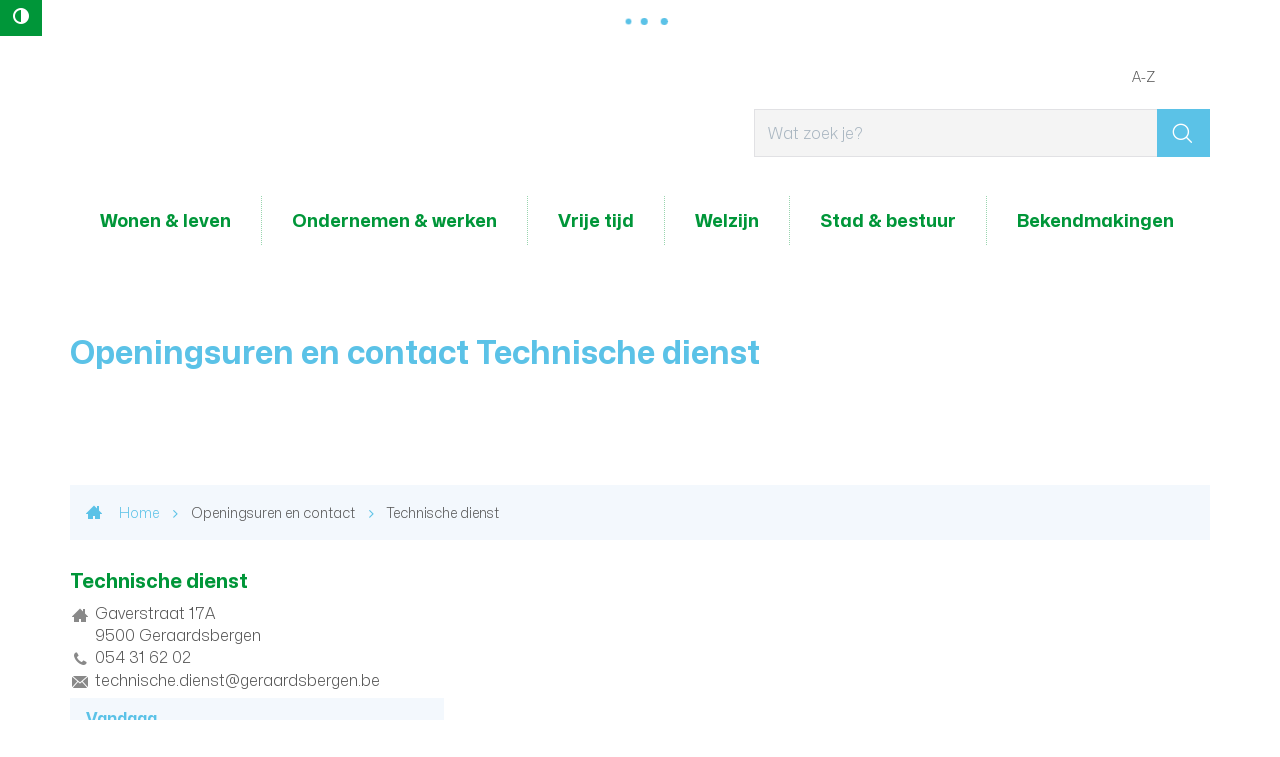

--- FILE ---
content_type: text/html; charset=utf-8
request_url: https://www.geraardsbergen.be/contact/29/uitvoering
body_size: 8760
content:
<!DOCTYPE html><html lang="nl-be" class=""><head><meta http-equiv="Content-Type" content="text/html;charset=utf-8"><meta name="HandheldFriendly" content="True" /><meta name="MobileOptimized" content="320" /><meta name="viewport" content="width=device-width, initial-scale=1.0"><meta name="generator" content="Icordis CMS by LCP nv (http://www.lcp.be)" /><title>Openingsuren en contact Technische dienst - Lokaal Bestuur Geraardsbergen</title><link id="skin-stylesheet" href="/css/skin-website.css?v=14082024085042" media="screen" rel="stylesheet" type ="text/css" data-css="Contrastskin-website" /><link rel="stylesheet" href="/css/print.css" type="text/css" media="print"><link rel="stylesheet" href="/css/bo-icomoon/style.css" type="text/css" media="screen"><link rel="apple-touch-icon" sizes="57x57" href="/images/skin/apple-icon-57x57.png"><link rel="apple-touch-icon" sizes="60x60" href="/images/skin/apple-icon-60x60.png"><link rel="apple-touch-icon" sizes="72x72" href="/images/skin/apple-icon-72x72.png"><link rel="apple-touch-icon" sizes="76x76" href="/images/skin/apple-icon-76x76.png"><link rel="apple-touch-icon" sizes="114x114" href="/images/skin/apple-icon-114x114.png"><link rel="apple-touch-icon" sizes="120x120" href="/images/skin/apple-icon-120x120.png"><link rel="apple-touch-icon" sizes="144x144" href="/images/skin/apple-icon-144x144.png"><link rel="apple-touch-icon" sizes="152x152" href="/images/skin/apple-icon-152x152.png"><link rel="apple-touch-icon" sizes="180x180" href="/images/skin/apple-icon-180x180.png"><link rel="icon" type="image/png" sizes="192x192" href="/images/skin/android-icon-192x192.png"><link rel="icon" type="image/png" sizes="32x32" href="/images/skin/favicon-32x32.png"><link rel="icon" type="image/png" sizes="96x96" href="/images/skin/favicon-96x96.png"><link rel="icon" type="image/png" sizes="16x16" href="/images/skin/favicon-16x16.png"><meta name="msapplication-TileImage" content="/images/skin/ms-icon-144x144.png"><link type="application/rss+xml" rel="alternate" title="RSS nieuws" href="/Nieuws/rss" /><link type="application/rss+xml" rel="alternate" title="RSS events" href="/Events/rss" /><link rel="canonical" href="https://www.geraardsbergen.be/contact/29/uitvoering" /><meta property="og:site_name" content="Lokaal Bestuur Geraardsbergen" /><meta property="og:title" content="Openingsuren en contact Technische dienst" /><meta property="og:url" content="https://www.geraardsbergen.be/contact/29/uitvoering" /><meta property="og:type" content="website" /><meta content="https://www.geraardsbergen.be/images/skin/logo-og.png" property="og:image" /><meta content="1200" property="og:image:width" /><meta content="630" property="og:image:height" /><meta content="https://www.geraardsbergen.be/images/skin/logo-og.png" name="twitter:image" /><script src=https://prod.widgets.burgerprofiel.vlaanderen.be/api/v1/node_modules/@govflanders/vl-widget-polyfill/dist/index.js></script><script src=https://prod.widgets.burgerprofiel.vlaanderen.be/api/v1/node_modules/@govflanders/vl-widget-client/dist/index.js></script></head><body id="body" class="default portal-0"><script>var burgerprofielUAC =false;var burgerprofielAPIUrl = 'https://prod.widgets.burgerprofiel.vlaanderen.be/api/v1/session/validate';</script><div class=widget-vlw-placeholder id='global-header-placeholder' aria-hidden=true><div class=lds-ellipsis><div></div><div></div><div></div><div></div></div> </div><script>var sessionding=null;var wasAuthorized=false;var loggedOutLocal=false;vl.widget.client.bootstrap('https://prod.widgets.burgerprofiel.vlaanderen.be/api/v1/widget/26b055c6-f007-49e0-891e-8cca8ce9df71').then(function(widget) {var placeholder = document.getElementById('global-header-placeholder');widget.setMountElement(placeholder);widget.mount().catch(console.error.bind(console))return widget;}).then(function (widget){vl.widget.client.capture((widget) => { window.widget = widget});widget.getExtension('citizen_profile').then((citizen_profile) => {var state = citizen_profile.getSession().getState();$('#profiellogout').on('click',function(e){var state2=citizen_profile.getSession().getState();if(state2=='authenticated'){e.preventDefault();citizen_profile.getSession().logout();loggedOutLocal=true;}});citizen_profile.addEventListener('session.update', (event) => {var state2=citizen_profile.getSession().getState(); // of event.getSource().getState();if(state2=='authenticated'){wasAuthorized=true;//$('#my-profile-link').removeClass('hidden');//$('#my-profile-link').show();}else if(state2=='unauthenticated'){if(loggedOutLocal){loggedOutLocal=false;window.location='/logout?returnurl=/'; }//$('#my-profile-link').addClass('hidden');//$('#my-profile-link').hide();}});})}).catch(console.error.bind(console)); </script><div id="outer-wrap"><div id="inner-wrap"><button id="btn-toggle-contrast" class="icon-contrast " data-inactive="Hoog contrast" data-active="master-btn-toggle-contast-active" data-tooltip="Hoog contrast"><span>Hoog contrast</span></button><div id="skip-content" class="skip"><a href="#content-main" class="skip-navigation"><span>Naar content</span></a></div><header id="toppage" class="header"><div class="header-main"><div class="container"><div class="header-brand"><button data-toggle="offcanvas" class="navbar-toggle btn-menu" type="button" role="presentation"><span>Menu</span></button> <a href="/" class="brand" data-tooltip="Terug naar startpagina"><span class="brand-txt">Lokaal Bestuur Geraardsbergen</span><img src="/images/skin/logo.svg" alt="" class="logo-img"></a></div> <div class="header-right"><div class="header-search"><div id="search" class="search-top" role="search"><form action="/zoeken" method="GET" name="searchForm" id="searchForm" class="search-form"><div class="input-group"><label for="txtkeyword"><span class="sr-only">Wat zoek je?</span></label><input type="text" name="q" class="form-control txt" id="txtkeyword" title="Wat zoek je?" autocomplete="off" placeholder="Wat zoek je?" data-placeholder="Wat zoek je?" data-placeholder-mobile="Zoeken" /><span class="input-group-btn"><input type="submit" value="&#xe921;" class="btn-search" id="btnSearch" title="Zoeken" /></span><div id="bar-loading" aria-hidden="true"><div class="sk-circle"><div class="sk-circle1 sk-child"></div><div class="sk-circle2 sk-child"></div><div class="sk-circle3 sk-child"></div><div class="sk-circle4 sk-child"></div><div class="sk-circle5 sk-child"></div><div class="sk-circle6 sk-child"></div><div class="sk-circle7 sk-child"></div><div class="sk-circle8 sk-child"></div><div class="sk-circle9 sk-child"></div><div class="sk-circle10 sk-child"></div><div class="sk-circle11 sk-child"></div><div class="sk-circle12 sk-child"></div></div></div></div></form><div class="search-mobile"><a href="/zoeken" class="btn-search-mobile"><span>Zoeken</span></a></div><div id="suggestionsearch" aria-live="polite"><ul class="list-suggestionsearch"></ul></div></div></div> </div></div> </div> <div class="header-nav" aria-label="Main menu" tabindex="-1" role="navigation"><div class="header-nav-overlay" data-toggle="offcanvas"></div><nav class="navbar-default"><div class="navbar-container"><div class="menu-header"><span class="title"><span>Menu</span></span><button data-toggle="offcanvas" class="navbar-toggle btn-menu-header" type="button"><span>Sluiten</span></button></div><div class="header-meta"><div class="container"><ul class="nav-meta"><li class="item first a-z last"><a href="/producten" ><span>A-Z</span></a></li></ul></div></div> <div class="menu-wrapper top"><div class="menu-container"><ul class="nav-main" id="nav" role="menubar"><li class="nav1 dropdown" aria-haspopup="true" tabindex="0" role="menuitem"><a href="/wonen-en-leven" ><span>Wonen &amp; leven</span></a><div class="dropdown-menu dropdown-wrapper" aria-hidden="true" aria-expanded="false" role="menu"><div class="dropdown-container"><div class="multi-column clearfix"><div class="column-container"><div class="column-nav"><ul class="column-dropdown"><li tabindex="-1" role="menuitem"><a href="/bouwen-en-verbouwen" ><span>Bouwen en verbouwen</span></a></li><li tabindex="-1" role="menuitem"><a href="/burgerzaken" ><span>Burgerzaken</span></a></li><li tabindex="-1" role="menuitem"><a href="/huisvesting" ><span>Huisvesting</span></a></li><li tabindex="-1" role="menuitem"><a href="/milieu-en-duurzaamheid" ><span>Milieu en duurzaamheid</span></a></li><li tabindex="-1" role="menuitem"><a href="/mobiliteit-verkeer-en-parkeren" ><span>Mobiliteit</span></a></li><li tabindex="-1" role="menuitem"><a href="/thema/3485/omgevingsvergunning" ><span>Omgevingsvergunning</span></a></li><li tabindex="-1" role="menuitem"><a href="/ruimtelijke-planning" ><span>Ruimtelijke planning</span></a></li><li tabindex="-1" role="menuitem"><a href="/veiligheid-en-preventie" ><span>Veiligheid en preventie</span></a></li></ul></div><div class="column-popular"><div class="column-content-popular"><h2 class="heading"><span>Populair</span></h2><ul class="column-dropdown"><li class="parkeren" tabindex="-1" role="menuitem"><a href="https://www.geraardsbergen.be/parkeren" target="_blank"><span>Parkeren</span></a></li><li class="inname-openbaar-domein" tabindex="-1" role="menuitem"><a href="/inname-openbaar-domein" ><span>Inname openbaar domein</span></a></li><li class="dieren last" tabindex="-1" role="menuitem"><a href="/dieren" ><span>Dieren</span></a></li><li class="first conformiteitsattest-huurwoningen" tabindex="-1" role="menuitem"><a href="/product/1023/conformiteitsattest-huurwoningen" ><span>Conformiteitsattest huurwoningen</span></a></li><li class="premies-en-subsidies" tabindex="-1" role="menuitem"><a href="premies-en-subsidies" ><span>Premies en subsidies</span></a></li></ul></div></div></div></div> </div> </div> </li><li class="nav2 dropdown" aria-haspopup="true" tabindex="0" role="menuitem"><a href="/ondernemen-en-werken" ><span>Ondernemen &amp; werken</span></a><div class="dropdown-menu dropdown-wrapper" aria-hidden="true" aria-expanded="false" role="menu"><div class="dropdown-container"><div class="multi-column clearfix"><div class="column-container"><div class="column-nav"><ul class="column-dropdown"><li tabindex="-1" role="menuitem"><a href="/horeca" ><span>Horeca</span></a></li><li tabindex="-1" role="menuitem"><a href="/markten" ><span>Ambulante handel en markten</span></a></li><li tabindex="-1" role="menuitem"><a href="/ondernemen" ><span>Nuttige info voor ondernemers</span></a></li><li tabindex="-1" role="menuitem"><a href="/vergunningen-voor-ondernemingen" ><span>Vergunningen voor ondernemingen</span></a></li><li tabindex="-1" role="menuitem"><a href="/bedrijventerreinen" ><span>Bedrijventerreinen</span></a></li><li tabindex="-1" role="menuitem"><a href="/een-eigen-zaak-starten" ><span>Een eigen zaak starten</span></a></li><li tabindex="-1" role="menuitem"><a href="/hoe-zaken-doen-met-je-stad" ><span>Hoe zaken doen met je stad</span></a></li><li tabindex="-1" role="menuitem"><a href="/logies" ><span>Logies</span></a></li><li tabindex="-1" role="menuitem"><a href="https://naarjobs.be/" target="_blank"><span>Makkelijk bereikbare jobs</span></a></li><li tabindex="-1" role="menuitem"><a href="/sociale-economie" ><span>Sociale economie</span></a></li><li tabindex="-1" role="menuitem"><a href="https://www.vdab.be/vindeenjob/jobs/9500-geraardsbergen" target="_blank"><span>Werken in Geraardsbergen</span></a></li></ul></div><div class="column-popular"><div class="column-content-popular"><h2 class="heading"><span>Populair</span></h2><ul class="column-dropdown"><li class="first een-eigen-zaak-starten" tabindex="-1" role="menuitem"><a href="/een-eigen-zaak-starten" ><span>Een eigen zaak starten</span></a></li><li class="openstaande-vacatures last" tabindex="-1" role="menuitem">	<a href="/vacatures" ><span>Openstaande vacatures</span></a></li></ul></div></div></div></div> </div> </div> </li><li class="nav3 dropdown" aria-haspopup="true" tabindex="0" role="menuitem"><a href="/vrije-tijd" ><span>Vrije tijd</span></a><div class="dropdown-menu dropdown-wrapper" aria-hidden="true" aria-expanded="false" role="menu"><div class="dropdown-container"><div class="multi-column clearfix"><div class="column-container"><div class="column-nav"><ul class="column-dropdown"><li tabindex="-1" role="menuitem"><a href="https://geraardsbergen.bibliotheek.be" target="_blank"><span>Bibliotheek</span></a></li><li tabindex="-1" role="menuitem"><a href="https://www.ccdeabdij.be/" target="_blank"><span>CC De Abdij</span></a></li><li tabindex="-1" role="menuitem"><a href="/cultuur" ><span>Cultuur</span></a></li><li tabindex="-1" role="menuitem"><a href="/organisatie-evenement" ><span>Evenementen</span></a></li><li tabindex="-1" role="menuitem"><a href="/feestelijkheden" ><span>Feestelijkheden</span></a></li><li tabindex="-1" role="menuitem"><a href="/gewoon-top" ><span>Geraardsbergen, gewoon top</span></a></li><li tabindex="-1" role="menuitem"><a href="/jeugd" ><span>Giesbaargse Jeugd</span></a></li><li tabindex="-1" role="menuitem"><a href="https://www.geraardsbergen.be/kunstacademie" target="_blank"><span>Kunstacademie</span></a></li><li tabindex="-1" role="menuitem"><a href="/shoppen" ><span>Shoppen</span></a></li><li tabindex="-1" role="menuitem"><a href="/sport" ><span>Sport</span></a></li><li tabindex="-1" role="menuitem"><a href="https://www.geraardsbergen.be/events" target="_blank"><span>Uit in Geraardsbergen</span></a></li><li tabindex="-1" role="menuitem"><a href="/uitpas" ><span>UiTPAS</span></a></li><li tabindex="-1" role="menuitem"><a href="https://www.visitgeraardsbergen.be/" target="_blank"><span>Visit Geraardsbergen</span></a></li></ul></div><div class="column-popular"><div class="column-content-popular"><h2 class="heading"><span>Populair</span></h2><ul class="column-dropdown"><li class="first sportinfrastructuur" tabindex="-1" role="menuitem"><a href="/sportinfrastructuur" ><span>Sportinfrastructuur</span></a></li><li class="sportgids" tabindex="-1" role="menuitem"><a href="/sportgids" ><span>Sportgids</span></a></li><li class="sportvideos last" tabindex="-1" role="menuitem"><a href="https://www.geraardsbergen.be/sportvideos" target="_blank"><span>Sportvideo&#39;s</span></a></li><li class="vrijetijdspas" tabindex="-1" role="menuitem"><a href="/vrijetijdspas" ><span>Vrijetijdspas</span></a></li></ul></div></div></div></div> </div> </div> </li><li class="nav4 dropdown" aria-haspopup="true" tabindex="0" role="menuitem"><a href="/welzijn" ><span>Welzijn</span></a><div class="dropdown-menu dropdown-wrapper" aria-hidden="true" aria-expanded="false" role="menu"><div class="dropdown-container"><div class="multi-column clearfix"><div class="column-container"><div class="column-nav"><ul class="column-dropdown"><li tabindex="-1" role="menuitem"><a href="/welzijnsloket1" ><span>Welzijnsloket</span></a></li><li tabindex="-1" role="menuitem"><a href="/drugs-en-verslavingen" ><span>Drugs en verslavingen</span></a></li><li tabindex="-1" role="menuitem"><a href="/eenzaamheid" ><span>Eenzaamheid</span></a></li><li tabindex="-1" role="menuitem"><a href="/gelijke-kansen" ><span>Gelijke kansen</span></a></li><li tabindex="-1" role="menuitem"><a href="/thema/3757/gezondheid" ><span>Gezondheid</span></a></li><li tabindex="-1" role="menuitem"><a href="/huisvanhetkind" ><span>Huis van het Kind</span></a></li><li tabindex="-1" role="menuitem"><a href="/integratie" ><span>Integratie</span></a></li><li tabindex="-1" role="menuitem"><a href="/thema/3479/kinderopvang" ><span>Kinderopvang</span></a></li><li tabindex="-1" role="menuitem"><a href="/mantelzorg" ><span>Lokale premie voor mantelzorgers</span></a></li><li tabindex="-1" role="menuitem"><a href="/onderwijs" ><span>Onderwijs</span></a></li><li tabindex="-1" role="menuitem"><a href="/fairtrade" ><span>Ontwikkelingssamenwerking en fair trade</span></a></li><li tabindex="-1" role="menuitem"><a href="/ouderen" ><span>Ouderen</span></a></li><li tabindex="-1" role="menuitem"><a href="/participatie" ><span>Participatie</span></a></li><li tabindex="-1" role="menuitem"><a href="/sociaalhuis" ><span>Sociaal Huis </span></a></li><li tabindex="-1" role="menuitem"><a href="/sociale-dienstverlening" ><span>Sociale dienstverlening</span></a></li><li tabindex="-1" role="menuitem"><a href="/stadsmakers" ><span>StadsMakers</span></a></li><li tabindex="-1" role="menuitem"><a href="/vrijetijdspas" ><span>Vrijetijdspas</span></a></li><li tabindex="-1" role="menuitem"><a href="/thema/3198/vrijwilligers" ><span>Vrijwilligers</span></a></li><li tabindex="-1" role="menuitem"><a href="/uitpas" ><span>UiTPAS</span></a></li></ul></div><div class="column-popular"><div class="column-content-popular"><h2 class="heading"><span>Populair</span></h2><ul class="column-dropdown"><li class="first activering" tabindex="-1" role="menuitem"><a href="/activering" ><span>Activering</span></a></li><li class="kunstacademie last" tabindex="-1" role="menuitem"><a href="/kunstacademie" ><span>Kunstacademie</span></a></li><li class="spelotheek" tabindex="-1" role="menuitem"><a href="/product/970/spelotheek" ><span>Spelotheek</span></a></li><li class="minder-mobielen-centrale" tabindex="-1" role="menuitem"><a href="/product/1101/minder-mobielen-centrale" ><span>Minder mobielen centrale</span></a></li><li class="mantelzorgpremie" tabindex="-1" role="menuitem"><a href="https://www.geraardsbergen.be/product/2071/mantelzorg" target="_blank"><span>Mantelzorgpremie</span></a></li></ul></div></div></div></div> </div> </div> </li><li class="nav5 dropdown" aria-haspopup="true" tabindex="0" role="menuitem"><a href="/stad-and-bestuur" ><span>Stad &amp; bestuur</span></a><div class="dropdown-menu dropdown-wrapper" aria-hidden="true" aria-expanded="false" role="menu"><div class="dropdown-container"><div class="multi-column clearfix"><div class="column-container"><div class="column-nav"><ul class="column-dropdown"><li tabindex="-1" role="menuitem"><a href="/administratieve-gegevens" ><span>Administratieve gegevens</span></a></li><li tabindex="-1" role="menuitem"><a href="/adviesraden" ><span>Adviesraden</span></a></li><li tabindex="-1" role="menuitem"><a href="/afspraak" ><span>Afspraak maken</span></a></li><li tabindex="-1" role="menuitem"><a href="/algemeendirecteur" ><span>Algemeen directeur</span></a></li><li tabindex="-1" role="menuitem"><a href="/dienst/2743/bijzonder-comite-sociale-dienst" ><span>Bijzonder comit&#233; sociale dienst</span></a></li><li tabindex="-1" role="menuitem"><a href="/dienst/2699/communicatie" ><span>Communicatie</span></a></li><li tabindex="-1" role="menuitem"><a href="/financieel-directeur" ><span>Financieel directeur</span></a></li><li tabindex="-1" role="menuitem"><a href="/gemeenteraad" ><span>Gemeenteraad</span></a></li><li tabindex="-1" role="menuitem"><a href="/geraardsbergen-in-cijfers" ><span>Geraardsbergen in cijfers</span></a></li><li tabindex="-1" role="menuitem"><a href="/klachten" ><span>Klachtenbehandeling</span></a></li><li tabindex="-1" role="menuitem"><a href="/meerjarenplan-2020-2025" ><span>Meerjarenplan 2020-2025</span></a></li><li tabindex="-1" role="menuitem"><a href="/meerjarenplan-2026-2031" ><span>Meerjarenplan 2026-2031</span></a></li><li tabindex="-1" role="menuitem"><a href="/meldpunt-klokkenluiders-en-onregelmatigheden" ><span>Meldpunt klokkenluiders en onregelmatigheden</span></a></li><li tabindex="-1" role="menuitem"><a href="/openbaarheid-van-bestuur" ><span>Openbaarheid van bestuur</span></a></li><li tabindex="-1" role="menuitem"><a href="/dienst/3779/politieraad" ><span>Politieraad</span></a></li><li tabindex="-1" role="menuitem"><a href="/premies-en-subsidies" ><span>Premies en subsidies</span></a></li><li tabindex="-1" role="menuitem"><a href="/ocmw-raad" ><span>Raad voor maatschappelijk welzijn</span></a></li><li tabindex="-1" role="menuitem"><a href="/schepencollege" ><span>Schepencollege</span></a></li><li tabindex="-1" role="menuitem"><a href="/vast-bureau" ><span>Vast bureau</span></a></li><li tabindex="-1" role="menuitem"><a href="/werken-bij-lokaal-bestuur" ><span>Werken bij het lokaal bestuur</span></a></li></ul></div><div class="column-popular"><div class="column-content-popular"><h2 class="heading"><span>Populair</span></h2><ul class="column-dropdown"><li class="hoplr last" tabindex="-1" role="menuitem"><a href="/hoplr" ><span>Hoplr</span></a></li><li class="first bekendmakingen" tabindex="-1" role="menuitem"><a href="https://www.geraardsbergen.be/bekendmakingen" target="_blank"><span>Bekendmakingen</span></a></li><li class="openstaande-vacatures" tabindex="-1" role="menuitem"><a href="/vacatures" ><span>Openstaande vacatures</span></a></li><li class="participatietrajecten" tabindex="-1" role="menuitem"><a href="/participatietrajecten" ><span>Participatietrajecten</span></a></li></ul></div></div></div></div> </div> </div> </li><li class="nav6 " aria-haspopup="false" tabindex="0" role="menuitem"><a href="/bekendmakingen" ><span>Bekendmakingen</span></a></li></ul> </div>	</div></div></nav></div> </header><main id="wrapper" class="page-container-wrapper"><div class="header-banner"><div class="heading-wrapper"><div class="container"><h1 class="page-heading"><span>Openingsuren en contact Technische dienst</span></h1></div></div></div><div id="content-main" class="page-inner"><div class="container"><div class="visible-print"><img role="presentation" alt="" src="/images/skin/logo-print.jpg"></div><div class="breadcrumb-wrapper rs_skip"><div class="container-wrapper fade-navs"><a href="#" class="btn-scroll next"><span>scroll naar links</span></a><a href="#" class="btn-scroll prev"><span>scroll naar rechts</span></a><ol class="breadcrumb" itemscope itemtype="http://schema.org/BreadcrumbList"><li class="breadcrumb-home" itemprop="itemListElement" itemscope itemtype="http://schema.org/ListItem" ><a itemprop="item" href="/Home/index?lang=nl"><span itemprop="name">Home</span><meta itemprop="position" content="1" /></a></li><li class="breadcrumb-item" itemprop="itemListElement" itemscope itemtype="http://schema.org/ListItem"><a href="https://www.geraardsbergen.be/contact" itemprop="item"><span itemprop="name" class="aCrumb">Openingsuren en contact</span><meta itemprop="position" content="2" /></a></li><li class="breadcrumb-item active" ><span class="aCrumb">Technische dienst</span></li></ol></div></div><section class="contact-detail"><div class="container-wrapper"><div class="page-container"><div class="page-content"><div class="address-detail"><div class="box box-contact box-contact-detail eqh"><h2 class="box-title"><span>Contact</span></h2><div class="box-block box-contact-block"><div class="contact-content"><div class="contact-info-container"><h3 class="box-subtitle"><span>Technische dienst</span></h3><dl class="contact-info"><dt class="lbl-address"><span>Adres</span></dt><dd class="txt-address"><span class="txt-streetnr ">Gaverstraat 17A</span><span class="txt-postal">9500</span><span class="txt-city">Geraardsbergen</span></dd><dt class="lbl-phone"><span>tel.</span></dt><dd class="txt-phone"><span data-label="tel."><a class="phone" href="tel:054316202">054 31 62 02</a></span></dd><dt class="lbl-mail"><span>E-mail</span></dt><dd class="txt-mail"><span data-label="E-mail"><a class="mail" href="mailto:%74%65%63%68%6e%69%73%63%68%65%2e%64%69%65%6e%73%74%40%67%65%72%61%61%72%64%73%62%65%72%67%65%6e%2e%62%65">&#116;&#101;&#099;&#104;&#110;&#105;&#115;&#099;&#104;&#101;&#046;&#100;&#105;&#101;&#110;&#115;&#116;&#064;&#103;&#101;&#114;&#097;&#097;&#114;&#100;&#115;&#098;&#101;&#114;&#103;&#101;&#110;&#046;&#098;&#101;</a></span></dd></dl></div><div class="contact-hours-container"><h3 class="box-subtitle"><span>Openingsuren</span></h3><div class="hours-info"><div class="hours-today"><div class="hours-block"><h4 class="title"><span>Vandaag </span></h4><div class="txt-hours"> <span class="txt-closed">gesloten</span></div></div></div></div></div></div></div><script type="application/ld+json">{"@context": "http://schema.org","@type": "PostalAddress","addressLocality": "Geraardsbergen","postalCode": "9500","streetAddress": "Gaverstraat 17A"}</script></div></div></div></div></div><div class="hours"><div class="container-wrapper"><div id="hoursWeek" class="hours-week">	<h2 class="heading"><span>Openingsuren</span></h2><div class="alertbox-hourinfo"><p>Op afspraak</p></div>	<div id="contact-hour-list"><div class="hours-item"><h3 class="title"><span>Deze week</span></h3><div class="item-block"><ul class="list"><li><span class="txt-day">maandag 19 januari 2026</span><div class="hours-overview"></div></li><li><span class="txt-day">dinsdag 20 januari 2026</span><div class="hours-overview"></div></li><li><span class="txt-day">woensdag 21 januari 2026</span><div class="hours-overview"></div></li><li><span class="txt-day">donderdag 22 januari 2026</span><div class="hours-overview"></div></li><li><span class="txt-day">vrijdag 23 januari 2026</span><div class="hours-overview"></div></li><li><span class="txt-day">zaterdag 24 januari 2026</span><div class="hours-overview"><span class="txt-closed">gesloten</span></div></li><li><span class="txt-day">zondag 25 januari 2026</span><div class="hours-overview"><span class="txt-closed">gesloten</span></div></li></ul></div></div></div><div class="hours-btn"><a href="#" id="load-more-hours" data-hourid="60" data-week="1" class="btn-default btn-load-more-hours"><span>Toon meer openingsuren</span></a><a id="btnCalenderPicker" class="btn-default btn-load-calendar" href"#contact-calendar"><span>Kies een datum</span></a></div><div id="contact-calendar" data-id="60" class="calendar-popup"><div class="box box-calendar"><div id="selecteddate-hours"></div><div class="box-block"><div id="calendar" class="calendar" role="dialog"><div class="calendar-nav"><div class="calendar-fastprev"><a rel="nofollow" href="#" title="ga 3 maanden terug" class="fastprev-date" data-url="contact/29/uitvoering" data-y="2025" data-m="10"><span>ga 3 maanden terug</span></a></div><div class="calendar-prev"><a rel="nofollow" href="#" title="vorige maand" class="prev-date" data-url="contact/29/uitvoering" data-y="2025" data-m="12"><span>vorige maand</span></a></div><div class="calendar-date"><span>januari 2026</span></div><div class="calendar-next"><a rel="nofollow" href="#" title="volgende maand" class="next-date" data-url="contact/29/uitvoering" data-y="2026" data-m="2"><span>volgende maand</span></a></div><div class="calendar-fastnext"><a rel="nofollow" href="#" title="ga 3 maanden verder" class="fastnext-date" data-url="contact/29/uitvoering" data-y="2026" data-m="4"><span>ga 3 maanden verder</span></a></div></div><table class="calendar-dates" role="application"><thead class="calender-header"><tr><th>ma</th><th>di</th><th>wo</th><th>do</th><th>vr</th><th>za</th><th>zo</th></tr></thead><tbody><tr><td class="weekday past "><span>29</span></td><td class="weekday past "><span>30</span></td><td class="weekday past "><span>31</span></td><td class="weekday past "><span>01</span></td><td class="weekday past "><span>02</span></td><td class="weekend past "><span>03</span></td><td class="weekend past "><span>04</span></td></tr><tr><td class="weekday past "><span>05</span></td><td class="weekday past "><span>06</span></td><td class="weekday past "><span>07</span></td><td class="weekday past "><span>08</span></td><td class="weekday past "><span>09</span></td><td class="weekend past "><span>10</span></td><td class="weekend past "><span>11</span></td></tr><tr><td class="weekday past "><span>12</span></td><td class="weekday past "><span>13</span></td><td class="weekday past "><span>14</span></td><td class="weekday past "><span>15</span></td><td class="weekday past "><span>16</span></td><td class="weekend past "><span>17</span></td><td class="weekend currentday "><a rel="nofollow" data-date="18/01/2026" href="/contact/29/uitvoering?d=18/01/2026">18</a></td></tr><tr><td class="weekday "><a rel="nofollow" data-date="19/01/2026" href="/contact/29/uitvoering?d=19/01/2026">19</a></td><td class="weekday "><a rel="nofollow" data-date="20/01/2026" href="/contact/29/uitvoering?d=20/01/2026">20</a></td><td class="weekday "><a rel="nofollow" data-date="21/01/2026" href="/contact/29/uitvoering?d=21/01/2026">21</a></td><td class="weekday "><a rel="nofollow" data-date="22/01/2026" href="/contact/29/uitvoering?d=22/01/2026">22</a></td><td class="weekday "><a rel="nofollow" data-date="23/01/2026" href="/contact/29/uitvoering?d=23/01/2026">23</a></td><td class="weekend "><a rel="nofollow" data-date="24/01/2026" href="/contact/29/uitvoering?d=24/01/2026">24</a></td><td class="weekend "><a rel="nofollow" data-date="25/01/2026" href="/contact/29/uitvoering?d=25/01/2026">25</a></td></tr><tr><td class="weekday "><a rel="nofollow" data-date="26/01/2026" href="/contact/29/uitvoering?d=26/01/2026">26</a></td><td class="weekday "><a rel="nofollow" data-date="27/01/2026" href="/contact/29/uitvoering?d=27/01/2026">27</a></td><td class="weekday "><a rel="nofollow" data-date="28/01/2026" href="/contact/29/uitvoering?d=28/01/2026">28</a></td><td class="weekday "><a rel="nofollow" data-date="29/01/2026" href="/contact/29/uitvoering?d=29/01/2026">29</a></td><td class="weekday "><a rel="nofollow" data-date="30/01/2026" href="/contact/29/uitvoering?d=30/01/2026">30</a></td><td class="weekend "><a rel="nofollow" data-date="31/01/2026" href="/contact/29/uitvoering?d=31/01/2026">31</a></td><td class="weekend "><a rel="nofollow" data-date="1/02/2026" href="/contact/29/uitvoering?d=1/02/2026">01</a></td></tr><tr><td class="weekday "><a rel="nofollow" data-date="2/02/2026" href="/contact/29/uitvoering?d=2/02/2026">02</a></td><td class="weekday "><a rel="nofollow" data-date="3/02/2026" href="/contact/29/uitvoering?d=3/02/2026">03</a></td><td class="weekday "><a rel="nofollow" data-date="4/02/2026" href="/contact/29/uitvoering?d=4/02/2026">04</a></td><td class="weekday "><a rel="nofollow" data-date="5/02/2026" href="/contact/29/uitvoering?d=5/02/2026">05</a></td><td class="weekday "><a rel="nofollow" data-date="6/02/2026" href="/contact/29/uitvoering?d=6/02/2026">06</a></td><td class="weekend "><a rel="nofollow" data-date="7/02/2026" href="/contact/29/uitvoering?d=7/02/2026">07</a></td><td class="weekend "><a rel="nofollow" data-date="8/02/2026" href="/contact/29/uitvoering?d=8/02/2026">08</a></td></tr></tbody></table></div></div></div></div></div><div id="hoursclosed" class="hours-closed"><h2 class="heading"><span>Sluitingsdagen</span></h2><div class="hours-item"><div class="item-block"><ul class="list"><li><span class="txt-day">maandag 2 maart 2026	</span><span class="txt-holiday">Sluitingsdag</span></li><li><span class="txt-day">maandag 6 april 2026	</span><span class="txt-holiday">Sluiting Paasmaandag</span></li><li><span class="txt-day">vrijdag 1 mei 2026	</span><span class="txt-holiday">Sluiting Dag van de Arbeid</span></li><li><span class="txt-day">do 14/05/26 <span class="txt-hour-divider"> - </span>vr 15/05/26	</span><span class="txt-holiday">Sluitingsdagen</span></li><li><span class="txt-day">maandag 25 mei 2026	</span><span class="txt-holiday">Sluitingsdag </span></li><li><span class="txt-day">ma 20/07/26 <span class="txt-hour-divider"> - </span>di 21/07/26	</span><span class="txt-holiday">Sluitingsdagen</span></li><li><span class="txt-day">ma 02/11/26 <span class="txt-hour-divider"> - </span>di 03/11/26	</span><span class="txt-holiday">Sluitingsdagen</span></li><li><span class="txt-day">woensdag 11 november 2026	</span><span class="txt-holiday">Sluitingsdag Wapenstilstand</span></li><li><span class="txt-day">maandag 16 november 2026	</span><span class="txt-holiday">Sluitingsdag</span></li><li><span class="txt-day">do 24/12/26 <span class="txt-hour-divider"> - </span>vr 25/12/26	</span><span class="txt-holiday">Sluitingsdag Kerstmis</span></li><li><span class="txt-day">donderdag 31 december 2026	</span><span class="txt-holiday">Sluitingsdag</span></li></ul></div></div></div></div></div></section></div></div></main> <footer id="footer" class="footer"><div class="footer-top"><div class="container"><div class="footer-inner"><ul class="footer-icons"><li class="footer-icon-item"><a href="/contact" class="icon-calendar-check"><span>Openingsuren &amp; contact</span></a></li><li class="footer-icon-item"><a href="/nieuwsbrieven" class="icon-mail-envelope"><span>Nieuwsbrief</span></a></li><li class="footer-icon-item"><a href="/producten/detail/1341/be-alert" class="icon-exclamation"><span>Be-Alert</span></a></li><li class="footer-icon-item"><a href="https://www.inforegio.be/regio/geraardsbergen" target=&quot;_blank&quot; class="icon-newspaper"><span>Infogids</span></a></li><li class="footer-icon-item"><a href="https://www.instagram.com/geraardsbergen/" target=&quot;_blank&quot; class="icon-brand-instagram"><span>#instagbergen</span></a></li><li class="footer-icon-item"><a href="https://www.geraardsbergen.be/hoplr" target=&quot;_blank&quot; class="icon-hoplr"><span>Hoplr</span></a></li><li class="footer-icon-item"><a href="/producten/detail/86/stadsmagazine" class="icon-open-magazine"><span>Stadsmagazine</span></a></li><li class="footer-icon-item"><a href="https://www.geraardsbergen.be/vacatures" target=&quot;_blank&quot; class="icon-group"><span>Vacatures</span></a></li><li class="footer-icon-item"><a href="/producten/detail/3641/gratis-wifi" class="icon-brand-rss"><span>Gratis wifi</span></a></li><li class="footer-icon-item"><a href="/producten/detail/4049/lokale-radio" class="icon-volume-medium"><span>Lokale radio&#39;s</span></a></li></ul></div> </div></div><div class="footer-bottom"><div class="container"><div class="footer-inner"><div class="footer-list"><div class="contact-footer-container"><div class="title"><span>2026 &copy; Stadsbestuur Geraardsbergen</span></div><div class="kb-title"><span>KBO BE 0207.485.374</span></div></div><ul class="list"><li class="list-item"><a href="/sitemap"><span>sitemap</span></a></li><li class="list-item"><a href="/proclaimer"><span>proclaimer</span></a></li><li class="list-item"><a href=/privacybeleid><span>privacybeleid</span></a></li><li class="list-item"><a href="/cookies"><span>cookiebeleid</span></a></li><li><a href="/toegankelijkheidsverklaring"><span>toegankelijkheidsverklaring</span></a></li><li class="list-item"><a title="e-gov en internet services door LCP" target="_blank" href="http://www.lcp.be/" class="lcplink"><span>lcp.nv 2026 &copy; </span></a></li></ul></div> <div class="footer-social"><ul class="list-social"><li class="bullet-facebook"><a class="external" href="https://www.facebook.com/stadgeraardsbergen/" target="_blank"><span>Facebook</span></a></li><li class="bullet-email"><a class="mail" href="mailto:info@geraardsbergen.be"><span>E-mail</span></a></li></ul></div> </div></div></div></footer> <div class="toppos"><div id="totop"><a href="#toppage" title="Naar top"><span>Naar top</span></a></div></div></div></div><script src="/bundles/website?v=zUhsJ86864ualFUdaj8JiaxY-Dovdy8yCZFCXtDC9Yw1"></script><script>var c = new icordisContactCalendar();c.init();</script><script type="text/javascript"><!--window.rsConf = { ui: { disableDetachment: true, displayDownload: false }, general: { usePost: true } };//--></script></body></html>